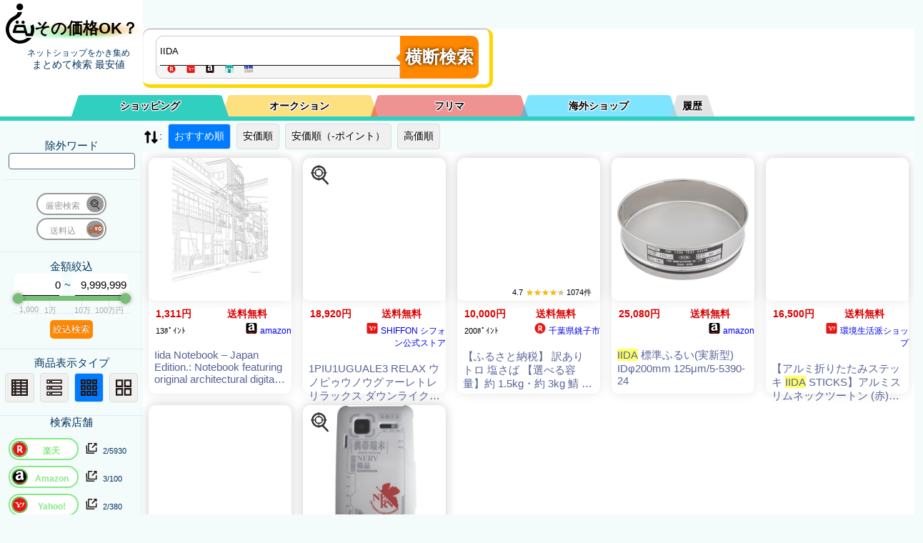

--- FILE ---
content_type: text/plain; charset=UTF-8
request_url: https://benzo.xsrv.jp/kakakucom/kakakucom_json.php?keyword=IIDA&sortid=0&MinPrice=0&MaxPrice=9999999&souryou=false&NGKeyword=&category=0&ItemPage=1
body_size: 297
content:
{"Result":{"total_Su":"0","page":1,"cnt_start":0,"sql":"    SELECT \n    `name`, data.`cat_id`, data.`k_id`, `img`, `url`, `bland`, `price` \n    FROM `kakakucomAll` as data\n    JOIN kakakucomALL_Sh_Index as Ind ON \n    data.k_id = Ind.k_id\n    JOIN conv_k_id2b_id as u_id2k_id ON\n    u_id2k_id.k_id = data.k_id \n    WHERE data.`price` > 0 AND data.`price` < 9999999 AND MATCH(Ind.`word`) AGAINST(+IIDA in boolean mode) \n    ORDER BY register_dt desc\n    LIMIT 0, 30","keyword":"+IIDA","keyword_Moto":"IIDA","cnt_end":"0","Items":[],"time_log":[0.00142192840576171875],"k":"+IIDA"},"B":"A"}

--- FILE ---
content_type: text/plain; charset=UTF-8
request_url: https://benzo.xsrv.jp/kakakucom/kakakucom_json.php?keyword=IIDA&sortid=0&MinPrice=0&MaxPrice=9999999&souryou=false&NGKeyword=&category=0&ItemPage=1&cat=&hanbai=true&rf=
body_size: 298
content:
{"Result":{"total_Su":"0","page":1,"cnt_start":0,"sql":"    SELECT \n    `name`, data.`cat_id`, data.`k_id`, `img`, `url`, `bland`, `price` \n    FROM `kakakucomAll` as data\n    JOIN kakakucomALL_Sh_Index as Ind ON \n    data.k_id = Ind.k_id\n    JOIN conv_k_id2b_id as u_id2k_id ON\n    u_id2k_id.k_id = data.k_id \n    WHERE data.`price` > 0 AND data.`price` < 9999999 AND MATCH(Ind.`word`) AGAINST(+IIDA in boolean mode) \n    ORDER BY register_dt desc\n    LIMIT 0, 30","keyword":"+IIDA","keyword_Moto":"IIDA","cnt_end":"0","Items":[],"time_log":[0.0015399456024169921875],"k":"+IIDA"},"B":"A"}